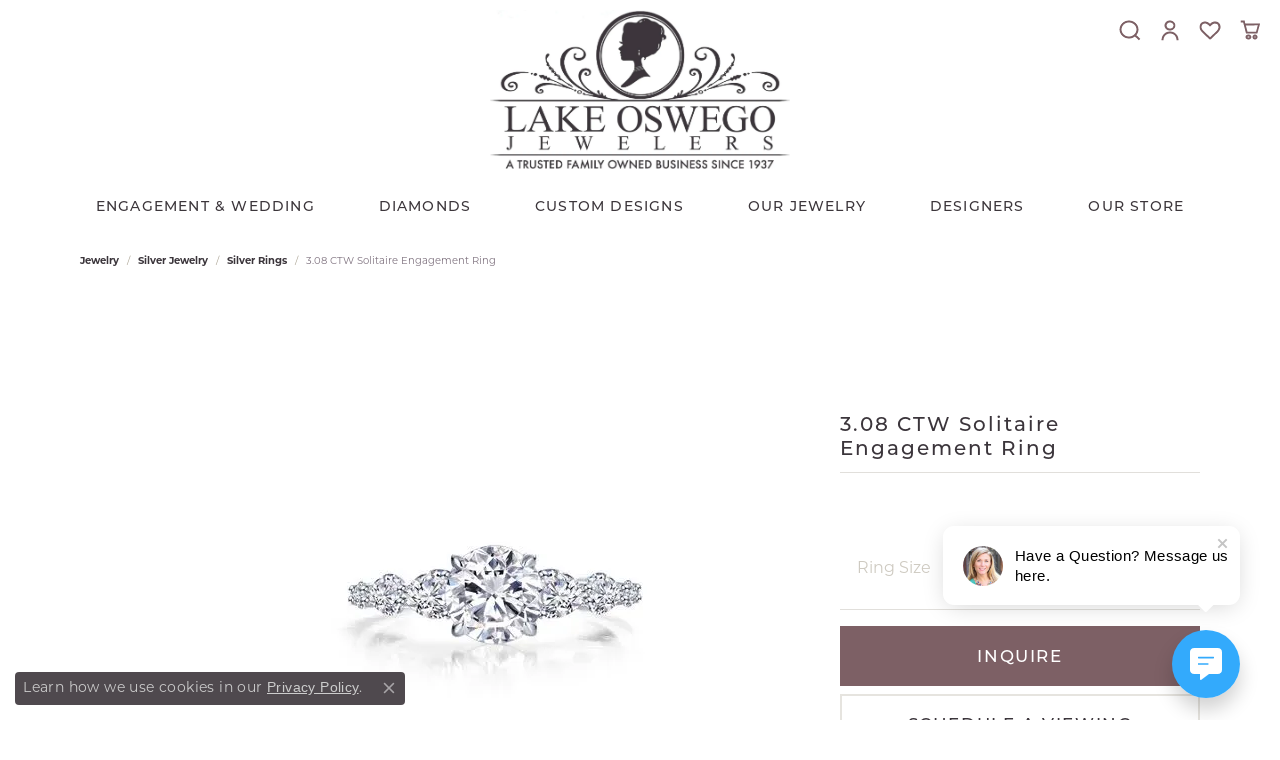

--- FILE ---
content_type: text/css
request_url: https://www.lojewelers.com/css/local.css?t=2465
body_size: 2021
content:
/*!
 * Lake Oswego Jewelers
 * Copyright 2008-2023 Punchmark
 */


/*  ================================================
    HELPERS
================================================  */

.lh-2 {
    line-height: 2rem !important;
}

.alert-global {
    background: var(--primary) !important;
    font-size: 12px !important;
    font-weight: 300 !important;
    letter-spacing: 0.05rem !important;
}

.alert-global a.alert-link { 
    font-size: 12px !important;
    font-weight: 500 !important;
    letter-spacing: 0.05rem !important;
}    

.menu-cart-subtotal, 
.menu-cart-subtotal p {
    font-size: 0.7rem !important;
}

.btn-md, .btn-lg, .btn-xlg {
    border-width: 2px !important;
}

section[data-pagebuilder="section"] hr {
    border-top: 2px solid #dbc6a7 !important;
    opacity: 1 !important;
}

section[data-pagebuilder="section"] hr.text-default {
    margin-top: 0 !important;
    opacity: 1 !important;
}

section.tight-padding [data-pagebuilder="row"] {
    margin-left: -0.3125rem !important;
    margin-right: -0.3125rem !important;
}

section.tight-padding [data-pagebuilder="row"] > [data-pagebuilder="column"] {
    padding-left: 0.3125rem !important;
    padding-right: 0.3125rem !important;
}

.product-slider .widget {
    padding: 0 !important;
    margin: 0 auto;
    max-width: 285px;
}

.product-slider .product-title {
    text-transform: uppercase !important;
    font-size: 16px !important;
    letter-spacing: 0.075rem !important;
    font-weight: 500 !important;
    text-align: center !important;
}

.product-slider .product-price {
    text-transform: uppercase !important;
    font-size: 12px !important;
    letter-spacing: 0.075rem !important;
    font-weight: 300 !important;
    text-align: center !important;
}
.product-slider .product-price strike {
    opacity: 0.8 !important;
    font-weight: 200 !important;
}    

.product-slider .owl-nav button.owl-next {
    right: 0px !important;
    background: none !important;
}

.owl-carousel .owl-nav button.owl-next > i,
.grid .grid-item .grid-item-slider .owl-nav .owl-next > i {
    background: url(../images/right-arrow.svg) center center no-repeat !important;
    background-size: 75% auto !important;
    color: transparent !important;
    text-shadow: none !important;
}

.product-slider .owl-nav button.owl-prev {
    left: 0px !important;
    background: none !important;
}

.owl-carousel .owl-nav button.owl-prev > i,
.grid .grid-item .grid-item-slider .owl-nav .owl-prev > i {
    background: url(../images/left-arrow.svg) center center no-repeat !important;
    background-size: 75% auto !important;
    color: transparent !important;
    text-shadow: none !important;
}

.grid .grid-item .grid-item-slider .owl-nav .owl-next > i,
.grid .grid-item .grid-item-slider .owl-nav .owl-next > i::before,
.grid .grid-item .grid-item-slider .owl-nav .owl-prev > i,
.grid .grid-item .grid-item-slider .owl-nav .owl-prev > i::before {    
    color: transparent !important;
    text-shadow: none !important;
}

.product-slider a.widget-inner {
    border: 0 !important;
    position: relative !important;
}

.product-slider a.widget-inner::after {
    content: "" !important;
    display: block !important;
    width: 100% !important;
    height: 100% !important;
    background: rgba(0,0,0,0.03) !important;
    position: absolute !important;
    top: 0 !important;
    left: 0 !important;
    z-index: 1 !important;
}

.social-slider .social-heading,
.social-slider .social-link {
    display: none !important;
}

.social-slider .social-description {
    margin-bottom: 0 !important;
}

.testimonials-carousel .testimonials-owl-carousel .review-author {
    text-transform: none !important;
    font-size: 16px !important;
    letter-spacing: 0.075rem !important;
    font-weight: 500 !important;
    text-align: center !important;
}

.testimonials-carousel .testimonials-owl-carousel .review-description {
    padding: 0 !important;
    font-weight: 300 !important;
    font-size: 14px !important; 
}

.testimonials-carousel .testimonials-owl-carousel .star-rating > i {
    color: #B28389 !important;
}

.testimonials-carousel .testimonials-owl-carousel .star-rating > i + i {
    margin-left: 0.5rem !important;
}


.testimonials-carousel .testimonials-owl-carousel .owl-dots.disabled,
.testimonials-carousel .testimonials-owl-carousel .owl-item .review-description::before,
.testimonials-carousel .testimonials-owl-carousel .owl-item .review-description::after {
    display: none !important;
}

.testimonials-carousel .testimonials-owl-carousel .owl-item .d-block {
    border-left: 2px solid transparent !important;
    border-right: 2px solid transparent !important; 
    height: 100% !important;
    min-height: 100% !important;
    display: flex !important;
    flex-direction: column !important;
    justify-content: flex-start !important;
    padding: 1rem 3rem !important;
}

.testimonials-carousel .testimonials-owl-carousel .owl-stage {
    display: flex !important;
}

.testimonials-carousel .testimonials-owl-carousel .owl-stage > .owl-item {
    display: flex !important;
    float: none !important;
    height: 100% !important;
    min-height: 100% !important;
}

.testimonials-carousel .testimonials-owl-carousel .owl-nav {
    display: block !important;
    visibility: visible !important;
}

.grid .grid-item .grid-item-title, .grid .grid-item .grid-item-price {
    letter-spacing: normal;
}

@media(min-width:768px){
    .product-slider .widget {
        max-width: 310px;
    }
}

@media(min-width:992px){
    .product-slider .widget {
        max-width: 400px;
    }
    .testimonials-carousel .testimonials-owl-carousel .owl-stage {
        height: 215px !important;
    }
    .testimonials-carousel .testimonials-owl-carousel .owl-item .d-block {
        padding: 1rem !important;
    }
    .testimonials-carousel .testimonials-owl-carousel .owl-item.active.center .d-block {
        border-left: 2px solid #dbc6a7 !important;
        border-right: 2px solid #dbc6a7 !important;
    }
}

@media(min-width:1200px){
    .product-slider {
        max-width: 1000px !important;
    }
    .product-slider .owl-nav button.owl-next {
        right: -5vw !important;
    }
    .product-slider .owl-nav button.owl-prev {
        left: -5vw !important;
    } 
    .testimonials-carousel .testimonials-owl-carousel .owl-stage {
        height: 190px !important;
    }
}

@media(min-width:1600px){
    .container {
        max-width: 1540px !important;
    }
}

@media(min-width:1900px){
    .container {
        max-width: 1840px !important;
    }
}

 /*  ================================================
    HEADER
================================================  */

header {
    box-shadow: none !important;
}

body:not(.nav-left-back-open) header a#logo {
    z-index: 1150 !important;
    transition: z-index 0.5s ease-in-out 0.5s !important;
}

body.nav-left-back-open header a#logo {
    z-index: 1 !important;
}

header .content-toolbar .content-toolbar-inner > ul > li > a > i,
header .content-toolbar .content-toolbar-inner > ul > li > a > i::before {
    color: var(--primary) !important;
    font-size: 20px !important;
    width: 20px !important;
    height: 20px !important;
    -webkit-text-stroke-width: 1px !important;
    -webkit-text-stroke-color: inherit !important;
}

header .content-toolbar .content-toolbar-inner > ul > li > a:hover > i,
header .content-toolbar .content-toolbar-inner > ul > li > a:focus > i,
header .content-toolbar .content-toolbar-inner > ul > li > a:active > i,
header .content-toolbar .content-toolbar-inner > ul > li > a:hover > i::before,
header .content-toolbar .content-toolbar-inner > ul > li > a:focus > i::before,
header .content-toolbar .content-toolbar-inner > ul > li > a:active > i::before {
    color: var(--secondary) !important;
}

@media(max-width:767px){
    header a#logo {
        overflow: hidden !important;
        height: 73px !important;
    }
    header .main-content > .row > .col {
        height: 88px !important;
    }
}

/*  ================================================
    NAV
================================================  */

nav.navbar .navbar-nav .nav-item .nav-link {
    font-size: 14px !important;
    font-weight: 500 !important;
    letter-spacing: 0.075rem !important;
    text-transform: uppercase !important;
}

@media(max-width:767px){
    nav.navbar #main-navigation .mobile-bottom .nav-logo {
        padding-bottom: 40px !important;
    }
    nav.navbar #main-navigation .mobile-bottom .social-networks {
        display: none !important;
    }
    nav.navbar #main-navigation .mobile-bottom .btn {
        font-size: 12px !important;
        font-weight: 600 !important;
        letter-spacing: 0.075rem !important;
        text-transform: uppercase !important;
    }
    nav.navbar #main-navigation {
        box-shadow: 2500px 0 0 2500px rgba(59,51,59,0.0) !important;
        transition: all 0.5s ease-in-out !important;
    }
    nav.navbar #main-navigation.open {
        box-shadow: 2500px 0 0 2500px rgba(59,51,59,0.75) !important;
        transition: all 0.5s ease-in-out !important;
    }
}

@media(min-width:768px){
    nav.navbar .navbar-nav {
        width: 100% !important;
        justify-content: space-around !important;
    }
    nav.navbar .navbar-nav .nav-item .nav-link {
        padding-top: 1.25rem !important;
        padding-bottom: 0.625rem !important;
        line-height: 1 !important;
    }
    nav.navbar .navbar-nav .nav-item.dropdown .dropdown-menu.dropdown-menu-wide .dropdown-item.dropdown-item-parent,
    nav.navbar .navbar-nav .nav-item.dropdown .dropdown-menu.dropdown-menu-wide.menu-megamenu-diamonds .row.diamonds .dropdown-item span, 
    nav.navbar .navbar-nav .nav-item.dropdown .dropdown-menu.dropdown-menu-wide.menu-megamenu-diamonds .row.ringsettings .dropdown-item span, 
    nav.navbar .navbar-nav .nav-item.dropdown .dropdown-menu.dropdown-menu-wide.menu-megamenu-ringsettings .row.diamonds .dropdown-item span, 
    nav.navbar .navbar-nav .nav-item.dropdown .dropdown-menu.dropdown-menu-wide.menu-megamenu-ringsettings .row.ringsettings .dropdown-item span {
        font-size: 14px !important;
        font-weight: 500 !important;
        letter-spacing: 0.075rem !important;
        text-transform: uppercase !important;
    
    }
}


/*  ================================================
    FOOTER
================================================  */

footer {
    border-top: 20px solid var(--primary) !important;
    background: white !important;
}

footer h6, 
footer .h6 {
    font-size: 16px !important;
    font-weight: 600 !important;
    letter-spacing: 0.075rem !important;
    text-transform: uppercase !important;
    color: var(--dark) !important;
}

footer p, 
footer .p, 
footer p a, 
footer .p a, 
footer .small a, 
footer address a,
footer .small, 
footer address,
footer address a,
footer address a strong,
footer .footerlinks a,
footer .required-links li,
footer .required-links li a,
footer p > table tr > td > strong,
footer .p > table tr > td > strong, 
footer .small > table tr > td > strong, 
footer address > table tr > td > strong,
footer p > table tr > td > span, 
footer .p > table tr > td > span, 
footer .small > table tr > td > span, 
footer address > table tr > td > span {
    color: var(--dark) !important;
    font-weight: 400 !important;
}

footer address a strong,
footer p > table tr > td > strong,
footer .p > table tr > td > strong, 
footer .small > table tr > td > strong, 
footer address > table tr > td > strong,
footer .required-links li a {
    font-weight: 500 !important;
}

footer .subscribe-widget form .input-group {
    border-color: var(--primary) !important;
}

footer .subscribe-widget form .input-group .form-control {
    color: var(--dark) !important;
}

footer .subscribe-widget form .input-group .form-control::placeholder {
    color: var(--dark) !important;
    opacity: 0.5 !important;
}

footer .subscribe-widget form .input-group .btn {
    color: var(--dark) !important;
}

footer .subscribe-widget form .input-group .btn:hover i,
footer .subscribe-widget form .input-group .btn:focus i {
    color: var(--secondary) !important;
}

footer .subscribe-widget form label {
    display: none !important;
}

footer .social-networks {
    text-align: center !important;
    justify-content: center !important;
}

footer .social-networks .network {
    margin-right: 0.25rem !important;
    width: 32px !important; 
    height: 32px !important;
}

footer .social-networks .network,
footer .social-networks .network > i {
    color: var(--primary) !important;
    border-color: var(--primary) !important;
    font-size: 1.15rem !important;
}

footer .social-networks .network:hover,
footer .social-networks .network:hover > i {
    color: var(--secondary) !important;
    border-color: var(--secondary) !important;
}

footer > .copyrights {
    background: none !important;
    border-top: 1px solid rgba(0,0,0,0.1);
}

@media(max-width:767px){
    footer [data-bs-toggle="collapse"], 
    footer [data-bs-toggle="collapse"]:focus {
        border-color: rgba(0,0,0,0.1) !important;
    }
    footer [data-bs-toggle="collapse"] h6, 
    footer [data-bs-toggle="collapse"] .h6 {
        padding: 1.25rem 0;
    }
    footer .footer-affiliate-logos {
        margin: 2rem auto !important;
    }
}

@media(max-width:991px){
    footer .footer-affiliate-logos > li > a > img {
        max-height: 40px !important;
    }
}

@media(min-width:768px){
    footer .social-networks {
        text-align: left !important;
        justify-content: flex-start !important;
    }
}

--- FILE ---
content_type: text/css
request_url: https://v6master-asics.shopfinejewelry.com/fonts/icons/css/premium-icons-thin.min.css
body_size: -89
content:
/*!
 *  Premium Icons - Thin
 */@font-face{font-family:"premium-icons-thin";src:url("../premium-icons-thin.eot?23igvq");src:url("../premium-icons-thin.eot?23igvq#iefix") format("embedded-opentype"),url("../premium-icons-thin.ttf?23igvq") format("truetype"),url("../premium-icons-thin.woff?23igvq") format("woff"),url("../premium-icons-thin.svg?23igvq#premium-icons-thin") format("svg");font-weight:normal;font-style:normal;font-display:block}header .toolbar-item a>.icon-calendar:before,nav.navbar .nav-link>.icon-calendar:before{font-family:"premium-icons-thin" !important;content:"\e900"}header .toolbar-item a>.icon-phone:before,nav.navbar .nav-link>.icon-phone:before{font-family:"premium-icons-thin" !important;content:"\e901"}header .toolbar-item a>.icon-search:before,nav.navbar .nav-link>.icon-search:before{font-family:"premium-icons-thin" !important;content:"\e902"}header .toolbar-item a>.icon-map-marker:before,nav.navbar .nav-link>.icon-map-marker:before{font-family:"premium-icons-thin" !important;content:"\e903"}header .toolbar-item a>.icon-cart:before,header .toolbar-item a>.icon-shopping-cart:before,nav.navbar .nav-link>.icon-cart:before,nav.navbar .nav-link>.icon-shopping-cart:before{font-family:"premium-icons-thin" !important;content:"\e904"}header .toolbar-item a>.icon-heart:before,nav.navbar .nav-link>.icon-heart:before{font-family:"premium-icons-thin" !important;content:"\e905"}header .toolbar-item a>.icon-user:before,nav.navbar .nav-link>.icon-user:before{font-family:"premium-icons-thin" !important;content:"\e906"}header .toolbar-item a>.icon-bag:before,header .toolbar-item a>.icon-shopping-bag:before,nav.navbar .nav-link>.icon-bag:before,nav.navbar .nav-link>.icon-shopping-bag:before{font-family:"premium-icons-thin" !important;content:"\e907"}

--- FILE ---
content_type: application/javascript
request_url: https://webchat.clientbookretail.com/wc.min.js
body_size: 4249
content:
!function(){var t=document.createElement("div"),e=document.createElement("iframe");t.appendChild(e);var c=document.createElement("div"),n=document.createElement("button");n.onclick=function(){clbkwc_btn_id.classList.contains("active")?A():(clbkwc_btn_id.addEventListener("transitionend",C),clbkwc_btn_id.style.transform="rotate(90deg)")},c.appendChild(n);var i=document.createElement("div"),l=document.createElement("img"),d=document.createElement("p");d.innerText="Have a Question? Message us here.";var o=document.createElement("img"),a=document.createElement("img");a.onclick=function(){if(""==y){document.getElementById("clbkwc_chat_id").style.display="none"}else{document.getElementById("clbkwc_chat_id_left").style.display="none"}},i.appendChild(l),i.appendChild(d),i.appendChild(o),i.appendChild(a);var s=document.createElement("div"),b=document.createElement("button");s.appendChild(b);var r=window.ClientbookWebChatObject,m="uid="+r.u,u=r.c,_=r.w,w=r.i,k=window.location.href;if(void 0===r.s)var p="";else p=r.s;if(void 0===r.l)var y="";else y=r.l;if(void 0===r.b)var h="";else h=r.b;w&&(m+="&i="+encodeURIComponent(w)),p&&(m+="&s="+encodeURIComponent(p)),y&&(m+="&l="+encodeURIComponent(y)),u&&(m+="&c="+encodeURIComponent(u)),k&&(m+="&url="+encodeURIComponent(k)),console.log(m);var v=document.getElementsByTagName("head")[0],g=document.createElement("link");function E(t){t.matches?document.getElementById("clbkwc_chat_id").style.display="none":function(t){var e=document.cookie.match("(^|;) ?"+t+"=([^;]*)(;|$)");return e?e[2]:null}("_clbkintro")||""==h&&(""==y?document.getElementById("clbkwc_chat_id").style.display="block":document.getElementById("clbkwc_chat_id_left").style.display="block")}g.rel="stylesheet",g.type="text/css",g.href="https://webchat.clientbook.com/clientStyles.min.css",g.media="all",v.appendChild(g),""===y?t.setAttribute("id","clbkwc_outer_id"):t.setAttribute("id","clbkwc_outer_id_left"),t.setAttribute("style","display: none;"),e.setAttribute("src","https://webchat.clientbook.com/chat.html?"+m),e.setAttribute("id","wlbkwc_iframe"),e.setAttribute("style","frameborder: 0;"),document.body.appendChild(t),""===y?c.setAttribute("id","wlbkwc_messageButton"):c.setAttribute("id","wlbkwc_messageButton_left"),n.setAttribute("id","clbkwc_btn_id"),n.setAttribute("class","clbkwc_btn_class"),document.body.appendChild(c),""==y?i.setAttribute("id","clbkwc_chat_id"):i.setAttribute("id","clbkwc_chat_id_left"),i.setAttribute("style","display: none;"),l.setAttribute("id","wlbkwc_avatar_img"),l.setAttribute("src","https://webchat.clientbook.com/images/avatar.jpg"),d.setAttribute("id","wlbkwc_chat"),""==y?o.setAttribute("id","wlbkwc_chat_carrot"):o.setAttribute("id","wlbkwc_chat_carrot_left"),o.setAttribute("src","https://webchat.clientbook.com/images/carrot-intro-white.svg"),a.setAttribute("id","wlbkwc_chatExit"),a.setAttribute("src","https://webchat.clientbook.com/images/X.svg"),document.body.appendChild(i),s.setAttribute("id","clbkwc_mobilebtnDiv"),""==y?s.setAttribute("class","clbkwc_mobileActive"):s.setAttribute("class","clbkwc_mobileActive_left"),b.setAttribute("id","clbkwc_mobilebtn_id"),b.onclick=A,document.body.appendChild(s);var f=window.matchMedia("(max-width: 1000px)");function A(){""==y?document.getElementById("clbkwc_outer_id").style.display="none":document.getElementById("clbkwc_outer_id_left").style.display="none";clbkwc_btn_id.style.transform="rotate(0deg)",clbkwc_btn_id.classList.remove("active"),b.classList.remove("active")}function C(){""==y?(document.getElementById("clbkwc_outer_id").style.display="block",document.getElementById("clbkwc_chat_id").style.display="none"):(document.getElementById("clbkwc_outer_id_left").style.display="block",document.getElementById("clbkwc_chat_id_left").style.display="none");clbkwc_btn_id.removeEventListener("transitionend",C),clbkwc_btn_id.classList.add("active"),b.classList.add("active"),function(t,e,c){var n=new Date;n.setTime(n.getTime()+864e5*c),document.cookie=t+"="+e+";path=/;expires="+n.toGMTString()}("_clbkintro","1",1)}E(f),f.addListener(E),window.addEventListener("click",function(){clbkwc_btn_id.classList.contains("active")&&A()},!1),u&&document.getElementById("clbkwc_btn_id").style.setProperty("background-color",u,"important"),_&&(document.getElementById("wlbkwc_chat").innerText=_),w&&(document.getElementById("wlbkwc_avatar_img").src=w)}();